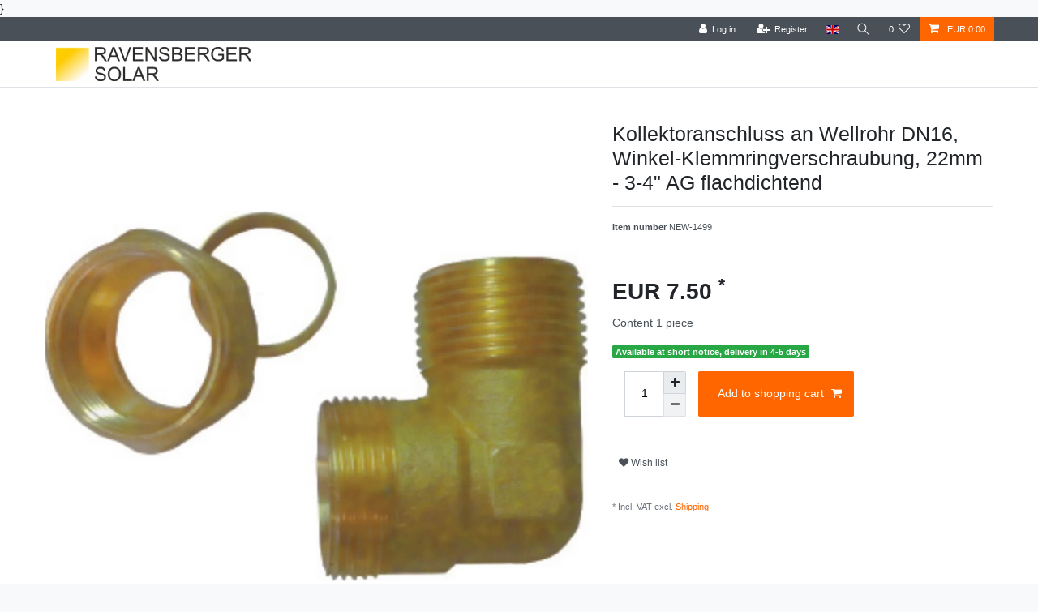

--- FILE ---
content_type: text/html; charset=UTF-8
request_url: https://www.ravensbergersolar.de/rest/io/item/last_seen/?templateType=item
body_size: 1914
content:
{"events":[],"data":{"lastSeenItems":{"total":1,"documents":[{"data":{"images":{"all":[{"path":"S3:470:Kollektoranschluss-an-Wellrohr-DN20--DN16-Winkel-Klemmringverschraubung--22mm-1-AG-flachdichtend.jpg","names":[],"urlPreview":"https:\/\/cdn02.plentymarkets.com\/z97gc3j03pf9\/item\/images\/470\/preview\/Kollektoranschluss-an-Wellrohr-DN20--DN16-Winkel-Klemmringverschraubung--22mm-1-AG-flachdichtend.jpg","height":952,"urlMiddle":"https:\/\/cdn02.plentymarkets.com\/z97gc3j03pf9\/item\/images\/470\/middle\/Kollektoranschluss-an-Wellrohr-DN20--DN16-Winkel-Klemmringverschraubung--22mm-1-AG-flachdichtend.jpg","width":1410,"position":0,"cleanImageName":"Kollektoranschluss-an-Wellrohr-DN20--DN16-Winkel-Klemmringverschraubung--22mm-1-AG-flachdichtend.jpg"}],"variation":[{"path":"S3:470:Kollektoranschluss-an-Wellrohr-DN20--DN16-Winkel-Klemmringverschraubung--22mm-1-AG-flachdichtend.jpg","names":[],"urlPreview":"https:\/\/cdn02.plentymarkets.com\/z97gc3j03pf9\/item\/images\/470\/preview\/Kollektoranschluss-an-Wellrohr-DN20--DN16-Winkel-Klemmringverschraubung--22mm-1-AG-flachdichtend.jpg","height":952,"urlMiddle":"https:\/\/cdn02.plentymarkets.com\/z97gc3j03pf9\/item\/images\/470\/middle\/Kollektoranschluss-an-Wellrohr-DN20--DN16-Winkel-Klemmringverschraubung--22mm-1-AG-flachdichtend.jpg","width":1410,"position":0,"cleanImageName":"Kollektoranschluss-an-Wellrohr-DN20--DN16-Winkel-Klemmringverschraubung--22mm-1-AG-flachdichtend.jpg"}]},"item":{"id":470,"storeSpecial":null,"manufacturerId":0,"itemType":"default","manufacturer":[],"feedbackDecimal":null,"feedbackCount":null,"rebate":0,"salableVariationCount":1,"customsTariffNumber":"","producingCountry":{"names":[]},"condition":{"names":[]}},"texts":{"lang":"en","name2":"","name3":"","description":"<div class=\"content--title\"><Span style = \"Font-Size: 18px;\"> <strong> product information \"Collector connection to well tube DN16, angle clamping ring screw connection, 22mm-3-4\" AG flat-tight \"<\/strong><\/span><\/div> <div class=\"product--description\" itemprop=\"description\"><p> angle clamping ring screw connection, 22mm-3-4 \"AG flat-tight<\/p><\/div>","urlPath":"collector-connection-on-corrugated-tube-dn16-angle-clamping-ring-screw-connection-22mm-3-4-ag-flat-tight","name1":"Collector connection on corrugated tube DN16, angle clamping ring screw connection, 22mm-3-4 \"AG flat-tight","shortDescription":""},"defaultCategories":[{"linklist":true,"level":2,"id":69,"type":"item","sitemap":true,"right":"all","parentCategoryId":43,"updatedAt":"2023-01-12T21:46:48+01:00","manually":false,"plentyId":45066},{"linklist":true,"level":2,"id":69,"type":"item","sitemap":true,"right":"all","parentCategoryId":43,"updatedAt":"2023-01-12T21:46:48+01:00","manually":false,"plentyId":57840}],"variation":{"itemId":470,"number":"NEW-1499","availabilityId":2,"maximumOrderQuantity":null,"minimumOrderQuantity":1,"intervalOrderQuantity":1,"releasedAt":null,"name":"Kollektoranschluss an Wellrohr DN16, Winkel-Klemmringverschraubung, 22mm - 3-4\" AG flachdichtend","vatId":0,"bundleType":"bundle_item","mayShowUnitPrice":false,"availabilityUpdatedAt":"2019-12-31T15:38:38+01:00","availability":{"id":2,"icon":"av2.gif","averageDays":20,"createdAt":"2019-08-07 11:08:53","updatedAt":"2024-08-13 16:47:35","names":{"id":186,"availabilityId":2,"lang":"en","name":"Available at short notice, delivery in 4-5 days","createdAt":"2024-08-13 16:47:35","updatedAt":"2024-08-13 16:47:35"}},"id":2602,"model":""},"filter":{"isSalable":true,"isSalableAndActive":true,"hasActiveChildren":false,"hasChildren":false},"unit":{"names":{"unitId":1,"lang":"en","name":"piece"},"unitOfMeasurement":"C62","content":1},"properties":[],"hasOrderProperties":false,"hasRequiredOrderProperty":false,"prices":{"default":{"price":{"value":7.5,"formatted":"EUR\u00a07.50"},"unitPrice":{"value":7.5,"formatted":"EUR\u00a07.50"},"basePrice":"","baseLot":null,"baseUnit":null,"baseSinglePrice":null,"minimumOrderQuantity":0,"contactClassDiscount":{"percent":0,"amount":0},"categoryDiscount":{"percent":0,"amount":0},"currency":"EUR","lowestPrice":{"value":null,"formatted":""},"vat":{"id":0,"value":19},"isNet":false,"data":{"salesPriceId":1,"price":7.5,"priceNet":6.3025210084034,"basePrice":7.5,"basePriceNet":6.3025210084034,"unitPrice":7.5,"unitPriceNet":6.3025210084034,"lowestPrice":null,"lowestPriceNet":null,"customerClassDiscountPercent":0,"customerClassDiscount":0,"customerClassDiscountNet":0,"categoryDiscountPercent":0,"categoryDiscount":0,"categoryDiscountNet":0,"vatId":0,"vatValue":19,"currency":"EUR","interval":"none","conversionFactor":1,"minimumOrderQuantity":"0.00","updatedAt":"2019-07-30 09:44:31","type":"default","pricePosition":99}},"rrp":{"price":{"value":0,"formatted":"EUR\u00a00.00"},"unitPrice":{"value":0,"formatted":"EUR\u00a00.00"},"basePrice":"","baseLot":null,"baseUnit":null,"baseSinglePrice":null,"minimumOrderQuantity":0,"contactClassDiscount":{"percent":0,"amount":0},"categoryDiscount":{"percent":0,"amount":0},"currency":"EUR","lowestPrice":{"value":null,"formatted":""},"vat":{"id":0,"value":19},"isNet":false,"data":{"salesPriceId":2,"price":0,"priceNet":0,"basePrice":0,"basePriceNet":0,"unitPrice":0,"unitPriceNet":0,"lowestPrice":null,"lowestPriceNet":null,"customerClassDiscountPercent":0,"customerClassDiscount":0,"customerClassDiscountNet":0,"categoryDiscountPercent":0,"categoryDiscount":0,"categoryDiscountNet":0,"vatId":0,"vatValue":19,"currency":"EUR","interval":"none","conversionFactor":1,"minimumOrderQuantity":"0.00","updatedAt":"2019-07-30 09:44:31","type":"rrp","pricePosition":79}},"set":null,"specialOffer":null,"graduatedPrices":[{"price":{"value":7.5,"formatted":"EUR\u00a07.50"},"unitPrice":{"value":7.5,"formatted":"EUR\u00a07.50"},"basePrice":"","baseLot":null,"baseUnit":null,"baseSinglePrice":null,"minimumOrderQuantity":0,"contactClassDiscount":{"percent":0,"amount":0},"categoryDiscount":{"percent":0,"amount":0},"currency":"EUR","lowestPrice":{"value":null,"formatted":""},"vat":{"id":0,"value":19},"isNet":false,"data":{"salesPriceId":1,"price":7.5,"priceNet":6.3025210084034,"basePrice":7.5,"basePriceNet":6.3025210084034,"unitPrice":7.5,"unitPriceNet":6.3025210084034,"lowestPrice":null,"lowestPriceNet":null,"customerClassDiscountPercent":0,"customerClassDiscount":0,"customerClassDiscountNet":0,"categoryDiscountPercent":0,"categoryDiscount":0,"categoryDiscountNet":0,"vatId":0,"vatValue":19,"currency":"EUR","interval":"none","conversionFactor":1,"minimumOrderQuantity":"0.00","updatedAt":"2019-07-30 09:44:31","type":"default","pricePosition":99}}]},"facets":[],"attributes":[]},"id":2602}],"inactiveVariationIds":[]},"containers":{"2602":{"beforePrices":"","afterPrices":""}}}}

--- FILE ---
content_type: text/javascript; charset=utf-8
request_url: https://cdn02.plentymarkets.com/z97gc3j03pf9/plugin/3/ceres/js/dist/chunks/ceres-53.js?v=4b01a5b2830e1f9c99dd99d1714e852b7ffc756a
body_size: 2816
content:
(window["webpackJsonp"] = window["webpackJsonp"] || []).push([[53],{

/***/ "./node_modules/babel-loader/lib/index.js!./node_modules/vue-loader/lib/index.js?!./resources/js/src/app/components/pageDesign/ShippingCountrySelect.vue?vue&type=script&lang=js&":
/*!*****************************************************************************************************************************************************************************************!*\
  !*** ./node_modules/babel-loader/lib!./node_modules/vue-loader/lib??vue-loader-options!./resources/js/src/app/components/pageDesign/ShippingCountrySelect.vue?vue&type=script&lang=js& ***!
  \*****************************************************************************************************************************************************************************************/
/*! exports provided: default */
/***/ (function(module, __webpack_exports__, __webpack_require__) {

"use strict";
__webpack_require__.r(__webpack_exports__);
/* harmony import */ var core_js_modules_es_object_keys_js__WEBPACK_IMPORTED_MODULE_0__ = __webpack_require__(/*! core-js/modules/es.object.keys.js */ "./node_modules/core-js/modules/es.object.keys.js");
/* harmony import */ var core_js_modules_es_object_keys_js__WEBPACK_IMPORTED_MODULE_0___default = /*#__PURE__*/__webpack_require__.n(core_js_modules_es_object_keys_js__WEBPACK_IMPORTED_MODULE_0__);
/* harmony import */ var core_js_modules_es_symbol_js__WEBPACK_IMPORTED_MODULE_1__ = __webpack_require__(/*! core-js/modules/es.symbol.js */ "./node_modules/core-js/modules/es.symbol.js");
/* harmony import */ var core_js_modules_es_symbol_js__WEBPACK_IMPORTED_MODULE_1___default = /*#__PURE__*/__webpack_require__.n(core_js_modules_es_symbol_js__WEBPACK_IMPORTED_MODULE_1__);
/* harmony import */ var core_js_modules_es_array_filter_js__WEBPACK_IMPORTED_MODULE_2__ = __webpack_require__(/*! core-js/modules/es.array.filter.js */ "./node_modules/core-js/modules/es.array.filter.js");
/* harmony import */ var core_js_modules_es_array_filter_js__WEBPACK_IMPORTED_MODULE_2___default = /*#__PURE__*/__webpack_require__.n(core_js_modules_es_array_filter_js__WEBPACK_IMPORTED_MODULE_2__);
/* harmony import */ var core_js_modules_es_object_get_own_property_descriptor_js__WEBPACK_IMPORTED_MODULE_3__ = __webpack_require__(/*! core-js/modules/es.object.get-own-property-descriptor.js */ "./node_modules/core-js/modules/es.object.get-own-property-descriptor.js");
/* harmony import */ var core_js_modules_es_object_get_own_property_descriptor_js__WEBPACK_IMPORTED_MODULE_3___default = /*#__PURE__*/__webpack_require__.n(core_js_modules_es_object_get_own_property_descriptor_js__WEBPACK_IMPORTED_MODULE_3__);
/* harmony import */ var core_js_modules_web_dom_collections_for_each_js__WEBPACK_IMPORTED_MODULE_4__ = __webpack_require__(/*! core-js/modules/web.dom-collections.for-each.js */ "./node_modules/core-js/modules/web.dom-collections.for-each.js");
/* harmony import */ var core_js_modules_web_dom_collections_for_each_js__WEBPACK_IMPORTED_MODULE_4___default = /*#__PURE__*/__webpack_require__.n(core_js_modules_web_dom_collections_for_each_js__WEBPACK_IMPORTED_MODULE_4__);
/* harmony import */ var core_js_modules_es_object_get_own_property_descriptors_js__WEBPACK_IMPORTED_MODULE_5__ = __webpack_require__(/*! core-js/modules/es.object.get-own-property-descriptors.js */ "./node_modules/core-js/modules/es.object.get-own-property-descriptors.js");
/* harmony import */ var core_js_modules_es_object_get_own_property_descriptors_js__WEBPACK_IMPORTED_MODULE_5___default = /*#__PURE__*/__webpack_require__.n(core_js_modules_es_object_get_own_property_descriptors_js__WEBPACK_IMPORTED_MODULE_5__);
/* harmony import */ var _services_UrlService__WEBPACK_IMPORTED_MODULE_6__ = __webpack_require__(/*! ../../services/UrlService */ "./resources/js/src/app/services/UrlService.js");
/* harmony import */ var vue__WEBPACK_IMPORTED_MODULE_7__ = __webpack_require__(/*! vue */ "./node_modules/vue/dist/vue.js");
/* harmony import */ var vue__WEBPACK_IMPORTED_MODULE_7___default = /*#__PURE__*/__webpack_require__.n(vue__WEBPACK_IMPORTED_MODULE_7__);
/* harmony import */ var vuex__WEBPACK_IMPORTED_MODULE_8__ = __webpack_require__(/*! vuex */ "./node_modules/vuex/dist/vuex.esm.js");







function ownKeys(object, enumerableOnly) { var keys = Object.keys(object); if (Object.getOwnPropertySymbols) { var symbols = Object.getOwnPropertySymbols(object); if (enumerableOnly) symbols = symbols.filter(function (sym) { return Object.getOwnPropertyDescriptor(object, sym).enumerable; }); keys.push.apply(keys, symbols); } return keys; }

function _objectSpread(target) { for (var i = 1; i < arguments.length; i++) { var source = arguments[i] != null ? arguments[i] : {}; if (i % 2) { ownKeys(Object(source), true).forEach(function (key) { _defineProperty(target, key, source[key]); }); } else if (Object.getOwnPropertyDescriptors) { Object.defineProperties(target, Object.getOwnPropertyDescriptors(source)); } else { ownKeys(Object(source)).forEach(function (key) { Object.defineProperty(target, key, Object.getOwnPropertyDescriptor(source, key)); }); } } return target; }

function _defineProperty(obj, key, value) { if (key in obj) { Object.defineProperty(obj, key, { value: value, enumerable: true, configurable: true, writable: true }); } else { obj[key] = value; } return obj; }

//
//
//
//
//
//
//
//
//
//
//
//
//
//
//
//
//
//
//
//
//
//
//
//
//
//
//
//
//
//
//
//
//
//
//



/* harmony default export */ __webpack_exports__["default"] = ({
  props: {
    disableInput: Boolean,
    openBasketPreview: Boolean,
    basketSelect: Boolean
  },
  computed: _objectSpread(_objectSpread({
    isDisabled: function isDisabled() {
      return !!this.basket.customerInvoiceAddressId || !!this.basket.customerShippingAddressId || this.disableInput;
    }
  }, Object(vuex__WEBPACK_IMPORTED_MODULE_8__["mapState"])({
    localization: function localization(state) {
      return state.localization;
    },
    basket: function basket(state) {
      return state.basket.data;
    }
  })), Object(vuex__WEBPACK_IMPORTED_MODULE_8__["mapGetters"])(["getCountryName"])),
  mounted: function mounted() {
    Object(_services_UrlService__WEBPACK_IMPORTED_MODULE_6__["removeUrlParam"])("openBasketPreview");
  },
  methods: {
    setShippingCountry: function setShippingCountry(id) {
      if (!this.isDisabled) {
        this.$store.dispatch("selectShippingCountry", {
          shippingCountryId: id,
          openBasketPreview: this.openBasketPreview
        });
      }
    }
  }
});

/***/ }),

/***/ "./node_modules/vue-loader/lib/loaders/templateLoader.js?!./node_modules/vue-loader/lib/index.js?!./resources/js/src/app/components/pageDesign/ShippingCountrySelect.vue?vue&type=template&id=7b128e54&":
/*!*******************************************************************************************************************************************************************************************************************************************!*\
  !*** ./node_modules/vue-loader/lib/loaders/templateLoader.js??vue-loader-options!./node_modules/vue-loader/lib??vue-loader-options!./resources/js/src/app/components/pageDesign/ShippingCountrySelect.vue?vue&type=template&id=7b128e54& ***!
  \*******************************************************************************************************************************************************************************************************************************************/
/*! exports provided: render, staticRenderFns */
/***/ (function(module, __webpack_exports__, __webpack_require__) {

"use strict";
__webpack_require__.r(__webpack_exports__);
/* harmony export (binding) */ __webpack_require__.d(__webpack_exports__, "render", function() { return render; });
/* harmony export (binding) */ __webpack_require__.d(__webpack_exports__, "staticRenderFns", function() { return staticRenderFns; });
var render = function() {
  var _vm = this
  var _h = _vm.$createElement
  var _c = _vm._self._c || _h
  return !_vm.basketSelect
    ? _c(
        "ul",
        { staticClass: "row" },
        _vm._l(_vm.localization.shippingCountries, function(shippingCountry) {
          return _c(
            "li",
            {
              key: shippingCountry.id,
              staticClass: "col-6 col-sm-4 px-0",
              class: {
                active: _vm.basket.shippingCountryId == shippingCountry.id,
                "is-disabled": _vm.isDisabled
              }
            },
            [
              _c(
                "a",
                {
                  directives: [
                    {
                      name: "tooltip",
                      rawName: "v-tooltip",
                      value: _vm.isDisabled,
                      expression: "isDisabled"
                    }
                  ],
                  staticClass: "nav-link",
                  attrs: {
                    "data-toggle": "collapse",
                    href: "#countrySettings",
                    disabled: _vm.isDisabled,
                    "data-boundary": "window",
                    "data-title": _vm.$translate(
                      "Ceres::Template.headerChangeDeliveryCountry"
                    ),
                    "aria-label": _vm.$translate(
                      "Ceres::Template.headerChangeDeliveryCountry"
                    )
                  },
                  on: {
                    click: function($event) {
                      return _vm.setShippingCountry(shippingCountry.id)
                    }
                  }
                },
                [
                  _c("i", {
                    class:
                      "flag-icon flag-icon-" +
                      shippingCountry.isoCode2.toLowerCase(),
                    attrs: { "aria-hidden": "true" }
                  }),
                  _vm._v(
                    "\n            " +
                      _vm._s(shippingCountry.currLangName) +
                      "\n        "
                  )
                ]
              )
            ]
          )
        }),
        0
      )
    : _c("div", [
        _c(
          "label",
          {
            staticClass: "h3",
            attrs: { for: "shipping-country-select" + _vm._uid }
          },
          [
            _vm._v(
              _vm._s(
                _vm.$translate("Ceres::Template.headerSelectShippingCountry")
              )
            )
          ]
        ),
        _vm._v(" "),
        _vm.localization.shippingCountries.length > 1
          ? _c(
              "select",
              {
                staticClass: "form-control",
                attrs: { id: "shipping-country-select" + _vm._uid },
                on: {
                  change: function($event) {
                    return _vm.setShippingCountry($event.target.value)
                  }
                }
              },
              _vm._l(_vm.localization.shippingCountries, function(
                shippingCountry
              ) {
                return _c(
                  "option",
                  {
                    key: shippingCountry.id,
                    attrs: { disabled: _vm.isDisabled },
                    domProps: {
                      value: shippingCountry.id,
                      selected:
                        _vm.basket.shippingCountryId == shippingCountry.id
                    }
                  },
                  [
                    _vm._v(
                      "\n            " +
                        _vm._s(shippingCountry.currLangName) +
                        "\n        "
                    )
                  ]
                )
              }),
              0
            )
          : _c("div", [
              _vm._v(
                "\n        " +
                  _vm._s(
                    _vm.getCountryName(_vm.localization.shippingCountryId)
                  ) +
                  "\n    "
              )
            ])
      ])
}
var staticRenderFns = []
render._withStripped = true



/***/ }),

/***/ "./resources/js/src/app/components/pageDesign/ShippingCountrySelect.vue":
/*!******************************************************************************!*\
  !*** ./resources/js/src/app/components/pageDesign/ShippingCountrySelect.vue ***!
  \******************************************************************************/
/*! exports provided: default */
/***/ (function(module, __webpack_exports__, __webpack_require__) {

"use strict";
__webpack_require__.r(__webpack_exports__);
/* harmony import */ var _ShippingCountrySelect_vue_vue_type_template_id_7b128e54___WEBPACK_IMPORTED_MODULE_0__ = __webpack_require__(/*! ./ShippingCountrySelect.vue?vue&type=template&id=7b128e54& */ "./resources/js/src/app/components/pageDesign/ShippingCountrySelect.vue?vue&type=template&id=7b128e54&");
/* harmony import */ var _ShippingCountrySelect_vue_vue_type_script_lang_js___WEBPACK_IMPORTED_MODULE_1__ = __webpack_require__(/*! ./ShippingCountrySelect.vue?vue&type=script&lang=js& */ "./resources/js/src/app/components/pageDesign/ShippingCountrySelect.vue?vue&type=script&lang=js&");
/* empty/unused harmony star reexport *//* harmony import */ var _node_modules_vue_loader_lib_runtime_componentNormalizer_js__WEBPACK_IMPORTED_MODULE_2__ = __webpack_require__(/*! ../../../../../../node_modules/vue-loader/lib/runtime/componentNormalizer.js */ "./node_modules/vue-loader/lib/runtime/componentNormalizer.js");





/* normalize component */

var component = Object(_node_modules_vue_loader_lib_runtime_componentNormalizer_js__WEBPACK_IMPORTED_MODULE_2__["default"])(
  _ShippingCountrySelect_vue_vue_type_script_lang_js___WEBPACK_IMPORTED_MODULE_1__["default"],
  _ShippingCountrySelect_vue_vue_type_template_id_7b128e54___WEBPACK_IMPORTED_MODULE_0__["render"],
  _ShippingCountrySelect_vue_vue_type_template_id_7b128e54___WEBPACK_IMPORTED_MODULE_0__["staticRenderFns"],
  false,
  null,
  null,
  null
  
)

/* hot reload */
if (false) { var api; }
component.options.__file = "resources/js/src/app/components/pageDesign/ShippingCountrySelect.vue"
/* harmony default export */ __webpack_exports__["default"] = (component.exports);

/***/ }),

/***/ "./resources/js/src/app/components/pageDesign/ShippingCountrySelect.vue?vue&type=script&lang=js&":
/*!*******************************************************************************************************!*\
  !*** ./resources/js/src/app/components/pageDesign/ShippingCountrySelect.vue?vue&type=script&lang=js& ***!
  \*******************************************************************************************************/
/*! exports provided: default */
/***/ (function(module, __webpack_exports__, __webpack_require__) {

"use strict";
__webpack_require__.r(__webpack_exports__);
/* harmony import */ var _node_modules_babel_loader_lib_index_js_node_modules_vue_loader_lib_index_js_vue_loader_options_ShippingCountrySelect_vue_vue_type_script_lang_js___WEBPACK_IMPORTED_MODULE_0__ = __webpack_require__(/*! -!../../../../../../node_modules/babel-loader/lib!../../../../../../node_modules/vue-loader/lib??vue-loader-options!./ShippingCountrySelect.vue?vue&type=script&lang=js& */ "./node_modules/babel-loader/lib/index.js!./node_modules/vue-loader/lib/index.js?!./resources/js/src/app/components/pageDesign/ShippingCountrySelect.vue?vue&type=script&lang=js&");
/* empty/unused harmony star reexport */ /* harmony default export */ __webpack_exports__["default"] = (_node_modules_babel_loader_lib_index_js_node_modules_vue_loader_lib_index_js_vue_loader_options_ShippingCountrySelect_vue_vue_type_script_lang_js___WEBPACK_IMPORTED_MODULE_0__["default"]); 

/***/ }),

/***/ "./resources/js/src/app/components/pageDesign/ShippingCountrySelect.vue?vue&type=template&id=7b128e54&":
/*!*************************************************************************************************************!*\
  !*** ./resources/js/src/app/components/pageDesign/ShippingCountrySelect.vue?vue&type=template&id=7b128e54& ***!
  \*************************************************************************************************************/
/*! exports provided: render, staticRenderFns */
/***/ (function(module, __webpack_exports__, __webpack_require__) {

"use strict";
__webpack_require__.r(__webpack_exports__);
/* harmony import */ var [base64] = __webpack_require__(/*! -!../../../../../../node_modules/vue-loader/lib/loaders/templateLoader.js??vue-loader-options!../../../../../../node_modules/vue-loader/lib??vue-loader-options!./ShippingCountrySelect.vue?vue&type=template&id=7b128e54& */ "./node_modules/vue-loader/lib/loaders/templateLoader.js?!./node_modules/vue-loader/lib/index.js?!./resources/js/src/app/components/pageDesign/ShippingCountrySelect.vue?vue&type=template&id=7b128e54&");
/* harmony reexport (safe) */ __webpack_require__.d(__webpack_exports__, "render", function() { return [base64]["render"]; });

/* harmony reexport (safe) */ __webpack_require__.d(__webpack_exports__, "staticRenderFns", function() { return [base64]["staticRenderFns"]; });



/***/ })

}]);
//# sourceMappingURL=ceres-53.js.map